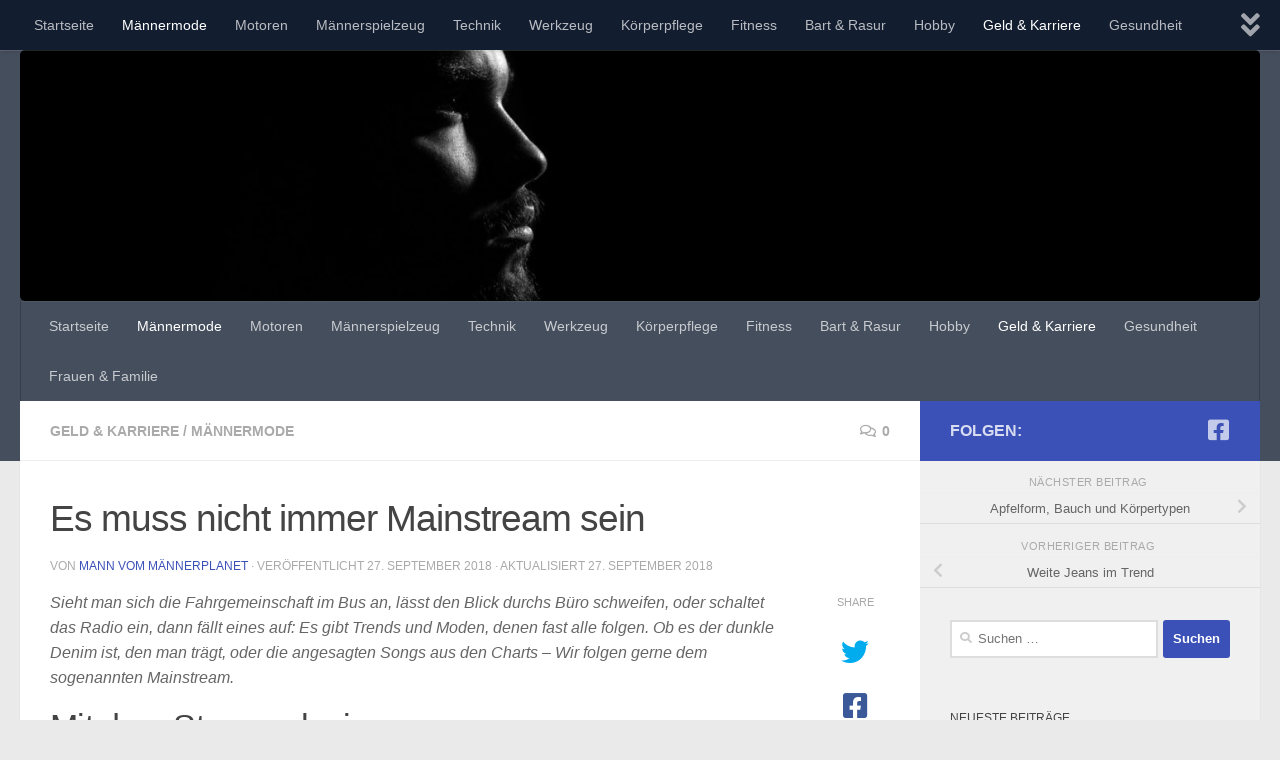

--- FILE ---
content_type: text/html; charset=UTF-8
request_url: https://maennerplanet.de/es-muss-nicht-immer-mainstream-sein/
body_size: 18858
content:
<!DOCTYPE html>
<html class="no-js" lang="de">
<head>
  <meta charset="UTF-8">
  <meta name="viewport" content="width=device-width, initial-scale=1.0">
  <link rel="profile" href="https://gmpg.org/xfn/11" />
  <link rel="pingback" href="https://maennerplanet.de/xmlrpc.php">

  <title>Es muss nicht immer Mainstream sein &#8211; Männerplanet, das Männermagazin</title>
<meta name='robots' content='max-image-preview:large' />
<script>document.documentElement.className = document.documentElement.className.replace("no-js","js");</script>
<link rel="alternate" type="application/rss+xml" title="Männerplanet, das Männermagazin &raquo; Feed" href="https://maennerplanet.de/feed/" />
<link rel="alternate" type="application/rss+xml" title="Männerplanet, das Männermagazin &raquo; Kommentar-Feed" href="https://maennerplanet.de/comments/feed/" />
<link id="hu-user-gfont" href="//maennerplanet.de/wp-content/uploads/omgf/hu-user-gfont/hu-user-gfont.css?ver=1667393650" rel="stylesheet" type="text/css"><link rel="alternate" type="application/rss+xml" title="Männerplanet, das Männermagazin &raquo; Es muss nicht immer Mainstream sein-Kommentar-Feed" href="https://maennerplanet.de/es-muss-nicht-immer-mainstream-sein/feed/" />
<link rel="alternate" title="oEmbed (JSON)" type="application/json+oembed" href="https://maennerplanet.de/wp-json/oembed/1.0/embed?url=https%3A%2F%2Fmaennerplanet.de%2Fes-muss-nicht-immer-mainstream-sein%2F" />
<link rel="alternate" title="oEmbed (XML)" type="text/xml+oembed" href="https://maennerplanet.de/wp-json/oembed/1.0/embed?url=https%3A%2F%2Fmaennerplanet.de%2Fes-muss-nicht-immer-mainstream-sein%2F&#038;format=xml" />
<style id='wp-img-auto-sizes-contain-inline-css'>
img:is([sizes=auto i],[sizes^="auto," i]){contain-intrinsic-size:3000px 1500px}
/*# sourceURL=wp-img-auto-sizes-contain-inline-css */
</style>
<style id='wp-emoji-styles-inline-css'>

	img.wp-smiley, img.emoji {
		display: inline !important;
		border: none !important;
		box-shadow: none !important;
		height: 1em !important;
		width: 1em !important;
		margin: 0 0.07em !important;
		vertical-align: -0.1em !important;
		background: none !important;
		padding: 0 !important;
	}
/*# sourceURL=wp-emoji-styles-inline-css */
</style>
<style id='wp-block-library-inline-css'>
:root{--wp-block-synced-color:#7a00df;--wp-block-synced-color--rgb:122,0,223;--wp-bound-block-color:var(--wp-block-synced-color);--wp-editor-canvas-background:#ddd;--wp-admin-theme-color:#007cba;--wp-admin-theme-color--rgb:0,124,186;--wp-admin-theme-color-darker-10:#006ba1;--wp-admin-theme-color-darker-10--rgb:0,107,160.5;--wp-admin-theme-color-darker-20:#005a87;--wp-admin-theme-color-darker-20--rgb:0,90,135;--wp-admin-border-width-focus:2px}@media (min-resolution:192dpi){:root{--wp-admin-border-width-focus:1.5px}}.wp-element-button{cursor:pointer}:root .has-very-light-gray-background-color{background-color:#eee}:root .has-very-dark-gray-background-color{background-color:#313131}:root .has-very-light-gray-color{color:#eee}:root .has-very-dark-gray-color{color:#313131}:root .has-vivid-green-cyan-to-vivid-cyan-blue-gradient-background{background:linear-gradient(135deg,#00d084,#0693e3)}:root .has-purple-crush-gradient-background{background:linear-gradient(135deg,#34e2e4,#4721fb 50%,#ab1dfe)}:root .has-hazy-dawn-gradient-background{background:linear-gradient(135deg,#faaca8,#dad0ec)}:root .has-subdued-olive-gradient-background{background:linear-gradient(135deg,#fafae1,#67a671)}:root .has-atomic-cream-gradient-background{background:linear-gradient(135deg,#fdd79a,#004a59)}:root .has-nightshade-gradient-background{background:linear-gradient(135deg,#330968,#31cdcf)}:root .has-midnight-gradient-background{background:linear-gradient(135deg,#020381,#2874fc)}:root{--wp--preset--font-size--normal:16px;--wp--preset--font-size--huge:42px}.has-regular-font-size{font-size:1em}.has-larger-font-size{font-size:2.625em}.has-normal-font-size{font-size:var(--wp--preset--font-size--normal)}.has-huge-font-size{font-size:var(--wp--preset--font-size--huge)}.has-text-align-center{text-align:center}.has-text-align-left{text-align:left}.has-text-align-right{text-align:right}.has-fit-text{white-space:nowrap!important}#end-resizable-editor-section{display:none}.aligncenter{clear:both}.items-justified-left{justify-content:flex-start}.items-justified-center{justify-content:center}.items-justified-right{justify-content:flex-end}.items-justified-space-between{justify-content:space-between}.screen-reader-text{border:0;clip-path:inset(50%);height:1px;margin:-1px;overflow:hidden;padding:0;position:absolute;width:1px;word-wrap:normal!important}.screen-reader-text:focus{background-color:#ddd;clip-path:none;color:#444;display:block;font-size:1em;height:auto;left:5px;line-height:normal;padding:15px 23px 14px;text-decoration:none;top:5px;width:auto;z-index:100000}html :where(.has-border-color){border-style:solid}html :where([style*=border-top-color]){border-top-style:solid}html :where([style*=border-right-color]){border-right-style:solid}html :where([style*=border-bottom-color]){border-bottom-style:solid}html :where([style*=border-left-color]){border-left-style:solid}html :where([style*=border-width]){border-style:solid}html :where([style*=border-top-width]){border-top-style:solid}html :where([style*=border-right-width]){border-right-style:solid}html :where([style*=border-bottom-width]){border-bottom-style:solid}html :where([style*=border-left-width]){border-left-style:solid}html :where(img[class*=wp-image-]){height:auto;max-width:100%}:where(figure){margin:0 0 1em}html :where(.is-position-sticky){--wp-admin--admin-bar--position-offset:var(--wp-admin--admin-bar--height,0px)}@media screen and (max-width:600px){html :where(.is-position-sticky){--wp-admin--admin-bar--position-offset:0px}}

/*# sourceURL=wp-block-library-inline-css */
</style><style id='wp-block-heading-inline-css'>
h1:where(.wp-block-heading).has-background,h2:where(.wp-block-heading).has-background,h3:where(.wp-block-heading).has-background,h4:where(.wp-block-heading).has-background,h5:where(.wp-block-heading).has-background,h6:where(.wp-block-heading).has-background{padding:1.25em 2.375em}h1.has-text-align-left[style*=writing-mode]:where([style*=vertical-lr]),h1.has-text-align-right[style*=writing-mode]:where([style*=vertical-rl]),h2.has-text-align-left[style*=writing-mode]:where([style*=vertical-lr]),h2.has-text-align-right[style*=writing-mode]:where([style*=vertical-rl]),h3.has-text-align-left[style*=writing-mode]:where([style*=vertical-lr]),h3.has-text-align-right[style*=writing-mode]:where([style*=vertical-rl]),h4.has-text-align-left[style*=writing-mode]:where([style*=vertical-lr]),h4.has-text-align-right[style*=writing-mode]:where([style*=vertical-rl]),h5.has-text-align-left[style*=writing-mode]:where([style*=vertical-lr]),h5.has-text-align-right[style*=writing-mode]:where([style*=vertical-rl]),h6.has-text-align-left[style*=writing-mode]:where([style*=vertical-lr]),h6.has-text-align-right[style*=writing-mode]:where([style*=vertical-rl]){rotate:180deg}
/*# sourceURL=https://maennerplanet.de/wp-includes/blocks/heading/style.min.css */
</style>
<style id='wp-block-image-inline-css'>
.wp-block-image>a,.wp-block-image>figure>a{display:inline-block}.wp-block-image img{box-sizing:border-box;height:auto;max-width:100%;vertical-align:bottom}@media not (prefers-reduced-motion){.wp-block-image img.hide{visibility:hidden}.wp-block-image img.show{animation:show-content-image .4s}}.wp-block-image[style*=border-radius] img,.wp-block-image[style*=border-radius]>a{border-radius:inherit}.wp-block-image.has-custom-border img{box-sizing:border-box}.wp-block-image.aligncenter{text-align:center}.wp-block-image.alignfull>a,.wp-block-image.alignwide>a{width:100%}.wp-block-image.alignfull img,.wp-block-image.alignwide img{height:auto;width:100%}.wp-block-image .aligncenter,.wp-block-image .alignleft,.wp-block-image .alignright,.wp-block-image.aligncenter,.wp-block-image.alignleft,.wp-block-image.alignright{display:table}.wp-block-image .aligncenter>figcaption,.wp-block-image .alignleft>figcaption,.wp-block-image .alignright>figcaption,.wp-block-image.aligncenter>figcaption,.wp-block-image.alignleft>figcaption,.wp-block-image.alignright>figcaption{caption-side:bottom;display:table-caption}.wp-block-image .alignleft{float:left;margin:.5em 1em .5em 0}.wp-block-image .alignright{float:right;margin:.5em 0 .5em 1em}.wp-block-image .aligncenter{margin-left:auto;margin-right:auto}.wp-block-image :where(figcaption){margin-bottom:1em;margin-top:.5em}.wp-block-image.is-style-circle-mask img{border-radius:9999px}@supports ((-webkit-mask-image:none) or (mask-image:none)) or (-webkit-mask-image:none){.wp-block-image.is-style-circle-mask img{border-radius:0;-webkit-mask-image:url('data:image/svg+xml;utf8,<svg viewBox="0 0 100 100" xmlns="http://www.w3.org/2000/svg"><circle cx="50" cy="50" r="50"/></svg>');mask-image:url('data:image/svg+xml;utf8,<svg viewBox="0 0 100 100" xmlns="http://www.w3.org/2000/svg"><circle cx="50" cy="50" r="50"/></svg>');mask-mode:alpha;-webkit-mask-position:center;mask-position:center;-webkit-mask-repeat:no-repeat;mask-repeat:no-repeat;-webkit-mask-size:contain;mask-size:contain}}:root :where(.wp-block-image.is-style-rounded img,.wp-block-image .is-style-rounded img){border-radius:9999px}.wp-block-image figure{margin:0}.wp-lightbox-container{display:flex;flex-direction:column;position:relative}.wp-lightbox-container img{cursor:zoom-in}.wp-lightbox-container img:hover+button{opacity:1}.wp-lightbox-container button{align-items:center;backdrop-filter:blur(16px) saturate(180%);background-color:#5a5a5a40;border:none;border-radius:4px;cursor:zoom-in;display:flex;height:20px;justify-content:center;opacity:0;padding:0;position:absolute;right:16px;text-align:center;top:16px;width:20px;z-index:100}@media not (prefers-reduced-motion){.wp-lightbox-container button{transition:opacity .2s ease}}.wp-lightbox-container button:focus-visible{outline:3px auto #5a5a5a40;outline:3px auto -webkit-focus-ring-color;outline-offset:3px}.wp-lightbox-container button:hover{cursor:pointer;opacity:1}.wp-lightbox-container button:focus{opacity:1}.wp-lightbox-container button:focus,.wp-lightbox-container button:hover,.wp-lightbox-container button:not(:hover):not(:active):not(.has-background){background-color:#5a5a5a40;border:none}.wp-lightbox-overlay{box-sizing:border-box;cursor:zoom-out;height:100vh;left:0;overflow:hidden;position:fixed;top:0;visibility:hidden;width:100%;z-index:100000}.wp-lightbox-overlay .close-button{align-items:center;cursor:pointer;display:flex;justify-content:center;min-height:40px;min-width:40px;padding:0;position:absolute;right:calc(env(safe-area-inset-right) + 16px);top:calc(env(safe-area-inset-top) + 16px);z-index:5000000}.wp-lightbox-overlay .close-button:focus,.wp-lightbox-overlay .close-button:hover,.wp-lightbox-overlay .close-button:not(:hover):not(:active):not(.has-background){background:none;border:none}.wp-lightbox-overlay .lightbox-image-container{height:var(--wp--lightbox-container-height);left:50%;overflow:hidden;position:absolute;top:50%;transform:translate(-50%,-50%);transform-origin:top left;width:var(--wp--lightbox-container-width);z-index:9999999999}.wp-lightbox-overlay .wp-block-image{align-items:center;box-sizing:border-box;display:flex;height:100%;justify-content:center;margin:0;position:relative;transform-origin:0 0;width:100%;z-index:3000000}.wp-lightbox-overlay .wp-block-image img{height:var(--wp--lightbox-image-height);min-height:var(--wp--lightbox-image-height);min-width:var(--wp--lightbox-image-width);width:var(--wp--lightbox-image-width)}.wp-lightbox-overlay .wp-block-image figcaption{display:none}.wp-lightbox-overlay button{background:none;border:none}.wp-lightbox-overlay .scrim{background-color:#fff;height:100%;opacity:.9;position:absolute;width:100%;z-index:2000000}.wp-lightbox-overlay.active{visibility:visible}@media not (prefers-reduced-motion){.wp-lightbox-overlay.active{animation:turn-on-visibility .25s both}.wp-lightbox-overlay.active img{animation:turn-on-visibility .35s both}.wp-lightbox-overlay.show-closing-animation:not(.active){animation:turn-off-visibility .35s both}.wp-lightbox-overlay.show-closing-animation:not(.active) img{animation:turn-off-visibility .25s both}.wp-lightbox-overlay.zoom.active{animation:none;opacity:1;visibility:visible}.wp-lightbox-overlay.zoom.active .lightbox-image-container{animation:lightbox-zoom-in .4s}.wp-lightbox-overlay.zoom.active .lightbox-image-container img{animation:none}.wp-lightbox-overlay.zoom.active .scrim{animation:turn-on-visibility .4s forwards}.wp-lightbox-overlay.zoom.show-closing-animation:not(.active){animation:none}.wp-lightbox-overlay.zoom.show-closing-animation:not(.active) .lightbox-image-container{animation:lightbox-zoom-out .4s}.wp-lightbox-overlay.zoom.show-closing-animation:not(.active) .lightbox-image-container img{animation:none}.wp-lightbox-overlay.zoom.show-closing-animation:not(.active) .scrim{animation:turn-off-visibility .4s forwards}}@keyframes show-content-image{0%{visibility:hidden}99%{visibility:hidden}to{visibility:visible}}@keyframes turn-on-visibility{0%{opacity:0}to{opacity:1}}@keyframes turn-off-visibility{0%{opacity:1;visibility:visible}99%{opacity:0;visibility:visible}to{opacity:0;visibility:hidden}}@keyframes lightbox-zoom-in{0%{transform:translate(calc((-100vw + var(--wp--lightbox-scrollbar-width))/2 + var(--wp--lightbox-initial-left-position)),calc(-50vh + var(--wp--lightbox-initial-top-position))) scale(var(--wp--lightbox-scale))}to{transform:translate(-50%,-50%) scale(1)}}@keyframes lightbox-zoom-out{0%{transform:translate(-50%,-50%) scale(1);visibility:visible}99%{visibility:visible}to{transform:translate(calc((-100vw + var(--wp--lightbox-scrollbar-width))/2 + var(--wp--lightbox-initial-left-position)),calc(-50vh + var(--wp--lightbox-initial-top-position))) scale(var(--wp--lightbox-scale));visibility:hidden}}
/*# sourceURL=https://maennerplanet.de/wp-includes/blocks/image/style.min.css */
</style>
<style id='wp-block-paragraph-inline-css'>
.is-small-text{font-size:.875em}.is-regular-text{font-size:1em}.is-large-text{font-size:2.25em}.is-larger-text{font-size:3em}.has-drop-cap:not(:focus):first-letter{float:left;font-size:8.4em;font-style:normal;font-weight:100;line-height:.68;margin:.05em .1em 0 0;text-transform:uppercase}body.rtl .has-drop-cap:not(:focus):first-letter{float:none;margin-left:.1em}p.has-drop-cap.has-background{overflow:hidden}:root :where(p.has-background){padding:1.25em 2.375em}:where(p.has-text-color:not(.has-link-color)) a{color:inherit}p.has-text-align-left[style*="writing-mode:vertical-lr"],p.has-text-align-right[style*="writing-mode:vertical-rl"]{rotate:180deg}
/*# sourceURL=https://maennerplanet.de/wp-includes/blocks/paragraph/style.min.css */
</style>
<style id='global-styles-inline-css'>
:root{--wp--preset--aspect-ratio--square: 1;--wp--preset--aspect-ratio--4-3: 4/3;--wp--preset--aspect-ratio--3-4: 3/4;--wp--preset--aspect-ratio--3-2: 3/2;--wp--preset--aspect-ratio--2-3: 2/3;--wp--preset--aspect-ratio--16-9: 16/9;--wp--preset--aspect-ratio--9-16: 9/16;--wp--preset--color--black: #000000;--wp--preset--color--cyan-bluish-gray: #abb8c3;--wp--preset--color--white: #ffffff;--wp--preset--color--pale-pink: #f78da7;--wp--preset--color--vivid-red: #cf2e2e;--wp--preset--color--luminous-vivid-orange: #ff6900;--wp--preset--color--luminous-vivid-amber: #fcb900;--wp--preset--color--light-green-cyan: #7bdcb5;--wp--preset--color--vivid-green-cyan: #00d084;--wp--preset--color--pale-cyan-blue: #8ed1fc;--wp--preset--color--vivid-cyan-blue: #0693e3;--wp--preset--color--vivid-purple: #9b51e0;--wp--preset--gradient--vivid-cyan-blue-to-vivid-purple: linear-gradient(135deg,rgb(6,147,227) 0%,rgb(155,81,224) 100%);--wp--preset--gradient--light-green-cyan-to-vivid-green-cyan: linear-gradient(135deg,rgb(122,220,180) 0%,rgb(0,208,130) 100%);--wp--preset--gradient--luminous-vivid-amber-to-luminous-vivid-orange: linear-gradient(135deg,rgb(252,185,0) 0%,rgb(255,105,0) 100%);--wp--preset--gradient--luminous-vivid-orange-to-vivid-red: linear-gradient(135deg,rgb(255,105,0) 0%,rgb(207,46,46) 100%);--wp--preset--gradient--very-light-gray-to-cyan-bluish-gray: linear-gradient(135deg,rgb(238,238,238) 0%,rgb(169,184,195) 100%);--wp--preset--gradient--cool-to-warm-spectrum: linear-gradient(135deg,rgb(74,234,220) 0%,rgb(151,120,209) 20%,rgb(207,42,186) 40%,rgb(238,44,130) 60%,rgb(251,105,98) 80%,rgb(254,248,76) 100%);--wp--preset--gradient--blush-light-purple: linear-gradient(135deg,rgb(255,206,236) 0%,rgb(152,150,240) 100%);--wp--preset--gradient--blush-bordeaux: linear-gradient(135deg,rgb(254,205,165) 0%,rgb(254,45,45) 50%,rgb(107,0,62) 100%);--wp--preset--gradient--luminous-dusk: linear-gradient(135deg,rgb(255,203,112) 0%,rgb(199,81,192) 50%,rgb(65,88,208) 100%);--wp--preset--gradient--pale-ocean: linear-gradient(135deg,rgb(255,245,203) 0%,rgb(182,227,212) 50%,rgb(51,167,181) 100%);--wp--preset--gradient--electric-grass: linear-gradient(135deg,rgb(202,248,128) 0%,rgb(113,206,126) 100%);--wp--preset--gradient--midnight: linear-gradient(135deg,rgb(2,3,129) 0%,rgb(40,116,252) 100%);--wp--preset--font-size--small: 13px;--wp--preset--font-size--medium: 20px;--wp--preset--font-size--large: 36px;--wp--preset--font-size--x-large: 42px;--wp--preset--spacing--20: 0.44rem;--wp--preset--spacing--30: 0.67rem;--wp--preset--spacing--40: 1rem;--wp--preset--spacing--50: 1.5rem;--wp--preset--spacing--60: 2.25rem;--wp--preset--spacing--70: 3.38rem;--wp--preset--spacing--80: 5.06rem;--wp--preset--shadow--natural: 6px 6px 9px rgba(0, 0, 0, 0.2);--wp--preset--shadow--deep: 12px 12px 50px rgba(0, 0, 0, 0.4);--wp--preset--shadow--sharp: 6px 6px 0px rgba(0, 0, 0, 0.2);--wp--preset--shadow--outlined: 6px 6px 0px -3px rgb(255, 255, 255), 6px 6px rgb(0, 0, 0);--wp--preset--shadow--crisp: 6px 6px 0px rgb(0, 0, 0);}:where(.is-layout-flex){gap: 0.5em;}:where(.is-layout-grid){gap: 0.5em;}body .is-layout-flex{display: flex;}.is-layout-flex{flex-wrap: wrap;align-items: center;}.is-layout-flex > :is(*, div){margin: 0;}body .is-layout-grid{display: grid;}.is-layout-grid > :is(*, div){margin: 0;}:where(.wp-block-columns.is-layout-flex){gap: 2em;}:where(.wp-block-columns.is-layout-grid){gap: 2em;}:where(.wp-block-post-template.is-layout-flex){gap: 1.25em;}:where(.wp-block-post-template.is-layout-grid){gap: 1.25em;}.has-black-color{color: var(--wp--preset--color--black) !important;}.has-cyan-bluish-gray-color{color: var(--wp--preset--color--cyan-bluish-gray) !important;}.has-white-color{color: var(--wp--preset--color--white) !important;}.has-pale-pink-color{color: var(--wp--preset--color--pale-pink) !important;}.has-vivid-red-color{color: var(--wp--preset--color--vivid-red) !important;}.has-luminous-vivid-orange-color{color: var(--wp--preset--color--luminous-vivid-orange) !important;}.has-luminous-vivid-amber-color{color: var(--wp--preset--color--luminous-vivid-amber) !important;}.has-light-green-cyan-color{color: var(--wp--preset--color--light-green-cyan) !important;}.has-vivid-green-cyan-color{color: var(--wp--preset--color--vivid-green-cyan) !important;}.has-pale-cyan-blue-color{color: var(--wp--preset--color--pale-cyan-blue) !important;}.has-vivid-cyan-blue-color{color: var(--wp--preset--color--vivid-cyan-blue) !important;}.has-vivid-purple-color{color: var(--wp--preset--color--vivid-purple) !important;}.has-black-background-color{background-color: var(--wp--preset--color--black) !important;}.has-cyan-bluish-gray-background-color{background-color: var(--wp--preset--color--cyan-bluish-gray) !important;}.has-white-background-color{background-color: var(--wp--preset--color--white) !important;}.has-pale-pink-background-color{background-color: var(--wp--preset--color--pale-pink) !important;}.has-vivid-red-background-color{background-color: var(--wp--preset--color--vivid-red) !important;}.has-luminous-vivid-orange-background-color{background-color: var(--wp--preset--color--luminous-vivid-orange) !important;}.has-luminous-vivid-amber-background-color{background-color: var(--wp--preset--color--luminous-vivid-amber) !important;}.has-light-green-cyan-background-color{background-color: var(--wp--preset--color--light-green-cyan) !important;}.has-vivid-green-cyan-background-color{background-color: var(--wp--preset--color--vivid-green-cyan) !important;}.has-pale-cyan-blue-background-color{background-color: var(--wp--preset--color--pale-cyan-blue) !important;}.has-vivid-cyan-blue-background-color{background-color: var(--wp--preset--color--vivid-cyan-blue) !important;}.has-vivid-purple-background-color{background-color: var(--wp--preset--color--vivid-purple) !important;}.has-black-border-color{border-color: var(--wp--preset--color--black) !important;}.has-cyan-bluish-gray-border-color{border-color: var(--wp--preset--color--cyan-bluish-gray) !important;}.has-white-border-color{border-color: var(--wp--preset--color--white) !important;}.has-pale-pink-border-color{border-color: var(--wp--preset--color--pale-pink) !important;}.has-vivid-red-border-color{border-color: var(--wp--preset--color--vivid-red) !important;}.has-luminous-vivid-orange-border-color{border-color: var(--wp--preset--color--luminous-vivid-orange) !important;}.has-luminous-vivid-amber-border-color{border-color: var(--wp--preset--color--luminous-vivid-amber) !important;}.has-light-green-cyan-border-color{border-color: var(--wp--preset--color--light-green-cyan) !important;}.has-vivid-green-cyan-border-color{border-color: var(--wp--preset--color--vivid-green-cyan) !important;}.has-pale-cyan-blue-border-color{border-color: var(--wp--preset--color--pale-cyan-blue) !important;}.has-vivid-cyan-blue-border-color{border-color: var(--wp--preset--color--vivid-cyan-blue) !important;}.has-vivid-purple-border-color{border-color: var(--wp--preset--color--vivid-purple) !important;}.has-vivid-cyan-blue-to-vivid-purple-gradient-background{background: var(--wp--preset--gradient--vivid-cyan-blue-to-vivid-purple) !important;}.has-light-green-cyan-to-vivid-green-cyan-gradient-background{background: var(--wp--preset--gradient--light-green-cyan-to-vivid-green-cyan) !important;}.has-luminous-vivid-amber-to-luminous-vivid-orange-gradient-background{background: var(--wp--preset--gradient--luminous-vivid-amber-to-luminous-vivid-orange) !important;}.has-luminous-vivid-orange-to-vivid-red-gradient-background{background: var(--wp--preset--gradient--luminous-vivid-orange-to-vivid-red) !important;}.has-very-light-gray-to-cyan-bluish-gray-gradient-background{background: var(--wp--preset--gradient--very-light-gray-to-cyan-bluish-gray) !important;}.has-cool-to-warm-spectrum-gradient-background{background: var(--wp--preset--gradient--cool-to-warm-spectrum) !important;}.has-blush-light-purple-gradient-background{background: var(--wp--preset--gradient--blush-light-purple) !important;}.has-blush-bordeaux-gradient-background{background: var(--wp--preset--gradient--blush-bordeaux) !important;}.has-luminous-dusk-gradient-background{background: var(--wp--preset--gradient--luminous-dusk) !important;}.has-pale-ocean-gradient-background{background: var(--wp--preset--gradient--pale-ocean) !important;}.has-electric-grass-gradient-background{background: var(--wp--preset--gradient--electric-grass) !important;}.has-midnight-gradient-background{background: var(--wp--preset--gradient--midnight) !important;}.has-small-font-size{font-size: var(--wp--preset--font-size--small) !important;}.has-medium-font-size{font-size: var(--wp--preset--font-size--medium) !important;}.has-large-font-size{font-size: var(--wp--preset--font-size--large) !important;}.has-x-large-font-size{font-size: var(--wp--preset--font-size--x-large) !important;}
/*# sourceURL=global-styles-inline-css */
</style>

<style id='classic-theme-styles-inline-css'>
/*! This file is auto-generated */
.wp-block-button__link{color:#fff;background-color:#32373c;border-radius:9999px;box-shadow:none;text-decoration:none;padding:calc(.667em + 2px) calc(1.333em + 2px);font-size:1.125em}.wp-block-file__button{background:#32373c;color:#fff;text-decoration:none}
/*# sourceURL=/wp-includes/css/classic-themes.min.css */
</style>
<link rel='stylesheet' id='hueman-main-style-css' href='https://maennerplanet.de/wp-content/themes/hueman/assets/front/css/main.min.css?ver=3.7.27' media='all' />
<style id='hueman-main-style-inline-css'>
body { font-family:'Ubuntu', Arial, sans-serif;font-size:0.88rem }@media only screen and (min-width: 720px) {
        .nav > li { font-size:0.88rem; }
      }::selection { background-color: #3b51b7; }
::-moz-selection { background-color: #3b51b7; }a,a>span.hu-external::after,.themeform label .required,#flexslider-featured .flex-direction-nav .flex-next:hover,#flexslider-featured .flex-direction-nav .flex-prev:hover,.post-hover:hover .post-title a,.post-title a:hover,.sidebar.s1 .post-nav li a:hover i,.content .post-nav li a:hover i,.post-related a:hover,.sidebar.s1 .widget_rss ul li a,#footer .widget_rss ul li a,.sidebar.s1 .widget_calendar a,#footer .widget_calendar a,.sidebar.s1 .alx-tab .tab-item-category a,.sidebar.s1 .alx-posts .post-item-category a,.sidebar.s1 .alx-tab li:hover .tab-item-title a,.sidebar.s1 .alx-tab li:hover .tab-item-comment a,.sidebar.s1 .alx-posts li:hover .post-item-title a,#footer .alx-tab .tab-item-category a,#footer .alx-posts .post-item-category a,#footer .alx-tab li:hover .tab-item-title a,#footer .alx-tab li:hover .tab-item-comment a,#footer .alx-posts li:hover .post-item-title a,.comment-tabs li.active a,.comment-awaiting-moderation,.child-menu a:hover,.child-menu .current_page_item > a,.wp-pagenavi a{ color: #3b51b7; }input[type="submit"],.themeform button[type="submit"],.sidebar.s1 .sidebar-top,.sidebar.s1 .sidebar-toggle,#flexslider-featured .flex-control-nav li a.flex-active,.post-tags a:hover,.sidebar.s1 .widget_calendar caption,#footer .widget_calendar caption,.author-bio .bio-avatar:after,.commentlist li.bypostauthor > .comment-body:after,.commentlist li.comment-author-admin > .comment-body:after{ background-color: #3b51b7; }.post-format .format-container { border-color: #3b51b7; }.sidebar.s1 .alx-tabs-nav li.active a,#footer .alx-tabs-nav li.active a,.comment-tabs li.active a,.wp-pagenavi a:hover,.wp-pagenavi a:active,.wp-pagenavi span.current{ border-bottom-color: #3b51b7!important; }.sidebar.s2 .post-nav li a:hover i,
.sidebar.s2 .widget_rss ul li a,
.sidebar.s2 .widget_calendar a,
.sidebar.s2 .alx-tab .tab-item-category a,
.sidebar.s2 .alx-posts .post-item-category a,
.sidebar.s2 .alx-tab li:hover .tab-item-title a,
.sidebar.s2 .alx-tab li:hover .tab-item-comment a,
.sidebar.s2 .alx-posts li:hover .post-item-title a { color: #6287d1; }
.sidebar.s2 .sidebar-top,.sidebar.s2 .sidebar-toggle,.post-comments,.jp-play-bar,.jp-volume-bar-value,.sidebar.s2 .widget_calendar caption{ background-color: #6287d1; }.sidebar.s2 .alx-tabs-nav li.active a { border-bottom-color: #6287d1; }
.post-comments::before { border-right-color: #6287d1; }
      .is-scrolled #header #nav-mobile { background-color: #454e5c; background-color: rgba(69,78,92,0.90) }img { -webkit-border-radius: 5px; border-radius: 5px; }body { background-color: #eaeaea; }
/*# sourceURL=hueman-main-style-inline-css */
</style>
<link rel='stylesheet' id='hueman-font-awesome-css' href='https://maennerplanet.de/wp-content/themes/hueman/assets/front/css/font-awesome.min.css?ver=3.7.27' media='all' />
<script src="https://maennerplanet.de/wp-includes/js/jquery/jquery.min.js?ver=3.7.1" id="jquery-core-js"></script>
<script src="https://maennerplanet.de/wp-includes/js/jquery/jquery-migrate.min.js?ver=3.4.1" id="jquery-migrate-js"></script>
<link rel="https://api.w.org/" href="https://maennerplanet.de/wp-json/" /><link rel="alternate" title="JSON" type="application/json" href="https://maennerplanet.de/wp-json/wp/v2/posts/196" /><link rel="EditURI" type="application/rsd+xml" title="RSD" href="https://maennerplanet.de/xmlrpc.php?rsd" />
<meta name="generator" content="WordPress 6.9" />
<link rel="canonical" href="https://maennerplanet.de/es-muss-nicht-immer-mainstream-sein/" />
<link rel='shortlink' href='https://maennerplanet.de/?p=196' />
<script type="text/javascript">
(function(url){
	if(/(?:Chrome\/26\.0\.1410\.63 Safari\/537\.31|WordfenceTestMonBot)/.test(navigator.userAgent)){ return; }
	var addEvent = function(evt, handler) {
		if (window.addEventListener) {
			document.addEventListener(evt, handler, false);
		} else if (window.attachEvent) {
			document.attachEvent('on' + evt, handler);
		}
	};
	var removeEvent = function(evt, handler) {
		if (window.removeEventListener) {
			document.removeEventListener(evt, handler, false);
		} else if (window.detachEvent) {
			document.detachEvent('on' + evt, handler);
		}
	};
	var evts = 'contextmenu dblclick drag dragend dragenter dragleave dragover dragstart drop keydown keypress keyup mousedown mousemove mouseout mouseover mouseup mousewheel scroll'.split(' ');
	var logHuman = function() {
		if (window.wfLogHumanRan) { return; }
		window.wfLogHumanRan = true;
		var wfscr = document.createElement('script');
		wfscr.type = 'text/javascript';
		wfscr.async = true;
		wfscr.src = url + '&r=' + Math.random();
		(document.getElementsByTagName('head')[0]||document.getElementsByTagName('body')[0]).appendChild(wfscr);
		for (var i = 0; i < evts.length; i++) {
			removeEvent(evts[i], logHuman);
		}
	};
	for (var i = 0; i < evts.length; i++) {
		addEvent(evts[i], logHuman);
	}
})('//maennerplanet.de/?wordfence_lh=1&hid=16175BBE50C4197B69AE076F1B500CBF');
</script>    <link rel="preload" as="font" type="font/woff2" href="https://maennerplanet.de/wp-content/themes/hueman/assets/front/webfonts/fa-brands-400.woff2?v=5.15.2" crossorigin="anonymous"/>
    <link rel="preload" as="font" type="font/woff2" href="https://maennerplanet.de/wp-content/themes/hueman/assets/front/webfonts/fa-regular-400.woff2?v=5.15.2" crossorigin="anonymous"/>
    <link rel="preload" as="font" type="font/woff2" href="https://maennerplanet.de/wp-content/themes/hueman/assets/front/webfonts/fa-solid-900.woff2?v=5.15.2" crossorigin="anonymous"/>
  <!--[if lt IE 9]>
<script src="https://maennerplanet.de/wp-content/themes/hueman/assets/front/js/ie/html5shiv-printshiv.min.js"></script>
<script src="https://maennerplanet.de/wp-content/themes/hueman/assets/front/js/ie/selectivizr.js"></script>
<![endif]-->
<style>.recentcomments a{display:inline !important;padding:0 !important;margin:0 !important;}</style><link rel="icon" href="https://maennerplanet.de/wp-content/uploads/2017/04/cropped-maennerplanet.de_-150x150.png" sizes="32x32" />
<link rel="icon" href="https://maennerplanet.de/wp-content/uploads/2017/04/cropped-maennerplanet.de_-300x300.png" sizes="192x192" />
<link rel="apple-touch-icon" href="https://maennerplanet.de/wp-content/uploads/2017/04/cropped-maennerplanet.de_-300x300.png" />
<meta name="msapplication-TileImage" content="https://maennerplanet.de/wp-content/uploads/2017/04/cropped-maennerplanet.de_-300x300.png" />
</head>

<body data-rsssl=1 class="wp-singular post-template-default single single-post postid-196 single-format-standard wp-custom-logo wp-embed-responsive wp-theme-hueman col-2cl full-width topbar-enabled header-desktop-sticky header-mobile-sticky hueman-3-7-27 chrome">
<div id="wrapper">
  <a class="screen-reader-text skip-link" href="#content">Zum Inhalt springen</a>
  
  <header id="header" class="top-menu-mobile-on one-mobile-menu top_menu header-ads-desktop  topbar-transparent has-header-img">
        <nav class="nav-container group mobile-menu mobile-sticky " id="nav-mobile" data-menu-id="header-1">
  <div class="mobile-title-logo-in-header"><p class="site-title">                  <a class="custom-logo-link" href="https://maennerplanet.de/" rel="home" title="Männerplanet, das Männermagazin | Homepage"><img src="https://maennerplanet.de/wp-content/uploads/2017/04/cropped-cropped-maennerplanet.de_-1.png" alt="Männerplanet, das Männermagazin" width="500" height="200"/></a>                </p></div>
        
                    <!-- <div class="ham__navbar-toggler collapsed" aria-expanded="false">
          <div class="ham__navbar-span-wrapper">
            <span class="ham-toggler-menu__span"></span>
          </div>
        </div> -->
        <button class="ham__navbar-toggler-two collapsed" title="Menu" aria-expanded="false">
          <span class="ham__navbar-span-wrapper">
            <span class="line line-1"></span>
            <span class="line line-2"></span>
            <span class="line line-3"></span>
          </span>
        </button>
            
      <div class="nav-text"></div>
      <div class="nav-wrap container">
                  <ul class="nav container-inner group mobile-search">
                            <li>
                  <form role="search" method="get" class="search-form" action="https://maennerplanet.de/">
				<label>
					<span class="screen-reader-text">Suche nach:</span>
					<input type="search" class="search-field" placeholder="Suchen …" value="" name="s" />
				</label>
				<input type="submit" class="search-submit" value="Suchen" />
			</form>                </li>
                      </ul>
                <ul id="menu-menue1" class="nav container-inner group"><li id="menu-item-54" class="menu-item menu-item-type-post_type menu-item-object-page menu-item-home menu-item-54"><a href="https://maennerplanet.de/">Startseite</a></li>
<li id="menu-item-45" class="menu-item menu-item-type-taxonomy menu-item-object-category current-post-ancestor current-menu-parent current-post-parent menu-item-45"><a href="https://maennerplanet.de/category/maennermode/">Männermode</a></li>
<li id="menu-item-47" class="menu-item menu-item-type-taxonomy menu-item-object-category menu-item-47"><a href="https://maennerplanet.de/category/motoren/">Motoren</a></li>
<li id="menu-item-46" class="menu-item menu-item-type-taxonomy menu-item-object-category menu-item-46"><a href="https://maennerplanet.de/category/maennerspielzeug/">Männerspielzeug</a></li>
<li id="menu-item-48" class="menu-item menu-item-type-taxonomy menu-item-object-category menu-item-48"><a href="https://maennerplanet.de/category/technik/">Technik</a></li>
<li id="menu-item-49" class="menu-item menu-item-type-taxonomy menu-item-object-category menu-item-49"><a href="https://maennerplanet.de/category/werkzeug/">Werkzeug</a></li>
<li id="menu-item-44" class="menu-item menu-item-type-taxonomy menu-item-object-category menu-item-44"><a href="https://maennerplanet.de/category/koerperpflege/">Körperpflege</a></li>
<li id="menu-item-39" class="menu-item menu-item-type-taxonomy menu-item-object-category menu-item-39"><a href="https://maennerplanet.de/category/fitness/">Fitness</a></li>
<li id="menu-item-38" class="menu-item menu-item-type-taxonomy menu-item-object-category menu-item-38"><a href="https://maennerplanet.de/category/bart_und_rasur/">Bart &#038; Rasur</a></li>
<li id="menu-item-43" class="menu-item menu-item-type-taxonomy menu-item-object-category menu-item-43"><a href="https://maennerplanet.de/category/hobby/">Hobby</a></li>
<li id="menu-item-41" class="menu-item menu-item-type-taxonomy menu-item-object-category current-post-ancestor current-menu-parent current-post-parent menu-item-41"><a href="https://maennerplanet.de/category/geld_und_karriere/">Geld &#038; Karriere</a></li>
<li id="menu-item-42" class="menu-item menu-item-type-taxonomy menu-item-object-category menu-item-42"><a href="https://maennerplanet.de/category/gesundheit/">Gesundheit</a></li>
<li id="menu-item-40" class="menu-item menu-item-type-taxonomy menu-item-object-category menu-item-40"><a href="https://maennerplanet.de/category/frauen_und_familie/">Frauen &#038; Familie</a></li>
</ul>      </div>
</nav><!--/#nav-topbar-->  
        <nav class="nav-container group desktop-menu desktop-sticky " id="nav-topbar" data-menu-id="header-2">
    <div class="nav-text"></div>
  <div class="topbar-toggle-down">
    <i class="fas fa-angle-double-down" aria-hidden="true" data-toggle="down" title="Menü erweitern"></i>
    <i class="fas fa-angle-double-up" aria-hidden="true" data-toggle="up" title="Menü reduzieren"></i>
  </div>
  <div class="nav-wrap container">
    <ul id="menu-menue1-1" class="nav container-inner group"><li class="menu-item menu-item-type-post_type menu-item-object-page menu-item-home menu-item-54"><a href="https://maennerplanet.de/">Startseite</a></li>
<li class="menu-item menu-item-type-taxonomy menu-item-object-category current-post-ancestor current-menu-parent current-post-parent menu-item-45"><a href="https://maennerplanet.de/category/maennermode/">Männermode</a></li>
<li class="menu-item menu-item-type-taxonomy menu-item-object-category menu-item-47"><a href="https://maennerplanet.de/category/motoren/">Motoren</a></li>
<li class="menu-item menu-item-type-taxonomy menu-item-object-category menu-item-46"><a href="https://maennerplanet.de/category/maennerspielzeug/">Männerspielzeug</a></li>
<li class="menu-item menu-item-type-taxonomy menu-item-object-category menu-item-48"><a href="https://maennerplanet.de/category/technik/">Technik</a></li>
<li class="menu-item menu-item-type-taxonomy menu-item-object-category menu-item-49"><a href="https://maennerplanet.de/category/werkzeug/">Werkzeug</a></li>
<li class="menu-item menu-item-type-taxonomy menu-item-object-category menu-item-44"><a href="https://maennerplanet.de/category/koerperpflege/">Körperpflege</a></li>
<li class="menu-item menu-item-type-taxonomy menu-item-object-category menu-item-39"><a href="https://maennerplanet.de/category/fitness/">Fitness</a></li>
<li class="menu-item menu-item-type-taxonomy menu-item-object-category menu-item-38"><a href="https://maennerplanet.de/category/bart_und_rasur/">Bart &#038; Rasur</a></li>
<li class="menu-item menu-item-type-taxonomy menu-item-object-category menu-item-43"><a href="https://maennerplanet.de/category/hobby/">Hobby</a></li>
<li class="menu-item menu-item-type-taxonomy menu-item-object-category current-post-ancestor current-menu-parent current-post-parent menu-item-41"><a href="https://maennerplanet.de/category/geld_und_karriere/">Geld &#038; Karriere</a></li>
<li class="menu-item menu-item-type-taxonomy menu-item-object-category menu-item-42"><a href="https://maennerplanet.de/category/gesundheit/">Gesundheit</a></li>
<li class="menu-item menu-item-type-taxonomy menu-item-object-category menu-item-40"><a href="https://maennerplanet.de/category/frauen_und_familie/">Frauen &#038; Familie</a></li>
</ul>  </div>
      <div id="topbar-header-search" class="container">
      <div class="container-inner">
        <button class="toggle-search"><i class="fas fa-search"></i></button>
        <div class="search-expand">
          <div class="search-expand-inner"><form role="search" method="get" class="search-form" action="https://maennerplanet.de/">
				<label>
					<span class="screen-reader-text">Suche nach:</span>
					<input type="search" class="search-field" placeholder="Suchen …" value="" name="s" />
				</label>
				<input type="submit" class="search-submit" value="Suchen" />
			</form></div>
        </div>
      </div><!--/.container-inner-->
    </div><!--/.container-->
  
</nav><!--/#nav-topbar-->  
  <div class="container group">
        <div class="container-inner">

                <div id="header-image-wrap">
              <div class="group hu-pad central-header-zone">
                                                  </div>

              <a href="https://maennerplanet.de/" rel="home"><img src="https://maennerplanet.de/wp-content/uploads/2017/04/cropped-cropped-man-1253004_1920-3.jpg" width="1500" height="304" alt="" class="new-site-image" srcset="https://maennerplanet.de/wp-content/uploads/2017/04/cropped-cropped-man-1253004_1920-3.jpg 1500w, https://maennerplanet.de/wp-content/uploads/2017/04/cropped-cropped-man-1253004_1920-3-300x61.jpg 300w, https://maennerplanet.de/wp-content/uploads/2017/04/cropped-cropped-man-1253004_1920-3-768x156.jpg 768w, https://maennerplanet.de/wp-content/uploads/2017/04/cropped-cropped-man-1253004_1920-3-1024x208.jpg 1024w" sizes="(max-width: 1500px) 100vw, 1500px" decoding="async" fetchpriority="high" /></a>          </div>
      
                <nav class="nav-container group desktop-menu " id="nav-header" data-menu-id="header-3">
    <div class="nav-text"><!-- put your mobile menu text here --></div>

  <div class="nav-wrap container">
        <ul id="menu-menue1-2" class="nav container-inner group"><li class="menu-item menu-item-type-post_type menu-item-object-page menu-item-home menu-item-54"><a href="https://maennerplanet.de/">Startseite</a></li>
<li class="menu-item menu-item-type-taxonomy menu-item-object-category current-post-ancestor current-menu-parent current-post-parent menu-item-45"><a href="https://maennerplanet.de/category/maennermode/">Männermode</a></li>
<li class="menu-item menu-item-type-taxonomy menu-item-object-category menu-item-47"><a href="https://maennerplanet.de/category/motoren/">Motoren</a></li>
<li class="menu-item menu-item-type-taxonomy menu-item-object-category menu-item-46"><a href="https://maennerplanet.de/category/maennerspielzeug/">Männerspielzeug</a></li>
<li class="menu-item menu-item-type-taxonomy menu-item-object-category menu-item-48"><a href="https://maennerplanet.de/category/technik/">Technik</a></li>
<li class="menu-item menu-item-type-taxonomy menu-item-object-category menu-item-49"><a href="https://maennerplanet.de/category/werkzeug/">Werkzeug</a></li>
<li class="menu-item menu-item-type-taxonomy menu-item-object-category menu-item-44"><a href="https://maennerplanet.de/category/koerperpflege/">Körperpflege</a></li>
<li class="menu-item menu-item-type-taxonomy menu-item-object-category menu-item-39"><a href="https://maennerplanet.de/category/fitness/">Fitness</a></li>
<li class="menu-item menu-item-type-taxonomy menu-item-object-category menu-item-38"><a href="https://maennerplanet.de/category/bart_und_rasur/">Bart &#038; Rasur</a></li>
<li class="menu-item menu-item-type-taxonomy menu-item-object-category menu-item-43"><a href="https://maennerplanet.de/category/hobby/">Hobby</a></li>
<li class="menu-item menu-item-type-taxonomy menu-item-object-category current-post-ancestor current-menu-parent current-post-parent menu-item-41"><a href="https://maennerplanet.de/category/geld_und_karriere/">Geld &#038; Karriere</a></li>
<li class="menu-item menu-item-type-taxonomy menu-item-object-category menu-item-42"><a href="https://maennerplanet.de/category/gesundheit/">Gesundheit</a></li>
<li class="menu-item menu-item-type-taxonomy menu-item-object-category menu-item-40"><a href="https://maennerplanet.de/category/frauen_und_familie/">Frauen &#038; Familie</a></li>
</ul>  </div>
</nav><!--/#nav-header-->      
    </div><!--/.container-inner-->
      </div><!--/.container-->

</header><!--/#header-->
  
  <div class="container" id="page">
    <div class="container-inner">
            <div class="main">
        <div class="main-inner group">
          
              <main class="content" id="content">
              <div class="page-title hu-pad group">
          	    		<ul class="meta-single group">
    			<li class="category"><a href="https://maennerplanet.de/category/geld_und_karriere/" rel="category tag">Geld &amp; Karriere</a> <span>/</span> <a href="https://maennerplanet.de/category/maennermode/" rel="category tag">Männermode</a></li>
    			    			<li class="comments"><a href="https://maennerplanet.de/es-muss-nicht-immer-mainstream-sein/#respond"><i class="far fa-comments"></i>0</a></li>
    			    		</ul>
            
    </div><!--/.page-title-->
          <div class="hu-pad group">
              <article class="post-196 post type-post status-publish format-standard has-post-thumbnail hentry category-geld_und_karriere category-maennermode tag-individualismus tag-karriere tag-mainstream tag-maennermode">
    <div class="post-inner group">

      <h1 class="post-title entry-title">Es muss nicht immer Mainstream sein</h1>
  <p class="post-byline">
       von     <span class="vcard author">
       <span class="fn"><a href="https://maennerplanet.de/author/andrea-francangmx-at/" title="Beiträge von Mann vom Männerplanet" rel="author">Mann vom Männerplanet</a></span>
     </span>
     &middot;
                            
                                Veröffentlicht <time class="published" datetime="2018-09-27T14:29:30+02:00">27. September 2018</time>
                &middot; Aktualisiert <time class="updated" datetime="2018-09-27T14:30:45+02:00">27. September 2018</time>
                      </p>

                                
      <div class="clear"></div>

      <div class="entry themeform share">
        <div class="entry-inner">
          
<p><em>Sieht man sich die Fahrgemeinschaft im Bus an, lässt den Blick durchs Büro schweifen, oder schaltet das Radio ein, dann fällt eines auf: Es gibt Trends und Moden, denen fast alle folgen. Ob es der dunkle Denim ist, den man trägt, oder die angesagten Songs aus den Charts &#8211; Wir folgen gerne dem sogenannten Mainstream.</em> </p>



<span id="more-196"></span>



<h2 class="wp-block-heading">Mit dem Strom schwimmen</h2>



<p>Mainstream kann an mit Hauptstrom übersetzen. Die starke Strömung, die in einem Fluss herrscht und die alles mitreisst und über Kilometer mitträgt. Das Bild passt hervorragend zu der Bedeutung von Mainstream. Wie in einem Sog folgen wir dem Lauf der Zeit. Mode und aktuelle Trends sind für uns selbstverständlich. Von einem Tag auf den anderen wird etwas, das lange gut war, plötzlich alt und überholt. Der Strom hat uns weitergetragen und wir müssen uns wieder etwas Neuem zuwenden. Liebgewonnenen Dinge, die altmodisch geworden sind, bleiben hinter uns.</p>



<h2 class="wp-block-heading">Mitläufer</h2>



<p>Modisch gesehen sind wir fast alle Mitläufer. Irgendwo auf der Welt, meist in Mailand, oder Paris, schickt ein Designer seine androgynen Männermodels auf den Laufsteg. Im Publikum prägt man sich Schnitt, Muster und Farben ein und beauftragt direkt nach der Präsentation die Schneiderei des Vertrauens mit der Fertigung einer neuen Kollektion. Wochen später hängen die neuesten modischen Teile in den Schaufenstern. Will man am Ball bleiben, dann kauft man. Man macht jede Mode mit.</p>



<figure class="wp-block-image"><img decoding="async" width="1280" height="960" src="https://maennerplanet.de/wp-content/uploads/2018/09/silhouettes-616913_1280.jpg" alt="Es muss nicht immer Mainstream sein auf maennerplanet.de" class="wp-image-197" srcset="https://maennerplanet.de/wp-content/uploads/2018/09/silhouettes-616913_1280.jpg 1280w, https://maennerplanet.de/wp-content/uploads/2018/09/silhouettes-616913_1280-300x225.jpg 300w, https://maennerplanet.de/wp-content/uploads/2018/09/silhouettes-616913_1280-768x576.jpg 768w, https://maennerplanet.de/wp-content/uploads/2018/09/silhouettes-616913_1280-1024x768.jpg 1024w" sizes="(max-width: 1280px) 100vw, 1280px" /><figcaption>Neue Wege führen zu neuen Zielen</figcaption></figure>



<h2 class="wp-block-heading">Alle Lebensbereiche</h2>



<p>Aber nicht nur in der Mode essen wir, was man uns vorsetzt. Auch in anderen Lebensbereichen folgen wir ganz selbstverständlich dem Mainstream. Trends, wie etwa das Bewußtsein für die Natur und biologische Landwirtschafts sind durchaus zu unterstützen. Andere Dinge, die jeder tut sind entbehrlich. Auch vieles von dem, was wir kaufen ist nur ein kurzer Trend. Wer am Puls der Zeit bleiben will und immer den letzten Schrei tragen und daheim stehen haben will, der braucht nicht nur viel Zeit, sondern auch ein üppiges Budget. Das Ergebnis dieses Aufwands ist aber keineswegs außergewöhnlich. Wer mit dem Mainstream schwimmt ist mittelmäßig.</p>



<h2 class="wp-block-heading">Gegen den Mainstream schwimmen</h2>



<p>Wer tut, was alle tun, der wird selten mehr erreichen, als alle anderen. Will man erfolgreich sein, ist es notwendig sich vom Mainstream zu lösen und seinen eigenen Weg zu gehen. Wer jeden Tag denselben Radiosender hört uns sich nur darauf verlässt verpasst einiges. Zumindest die Songs, die dem Redakteur nicht gefallen wird man so niemals hören. Wer immer im selben angesagten Laden kauft, dem wird alles entgehen, was der Einkaufsabteilung des Ladens nicht gefallen hat. Aber nicht nur, dass man viel versäumt, man erreicht mit dem Folgen des Mainstreams auf jeden Fall dasselbe Ziel, wie alle anderen, die dasselbe tun. Die Lösung ist ganz einfach: Mal etwas neues probieren.</p>



<figure class="wp-block-image"><img decoding="async" width="1536" height="1920" src="https://maennerplanet.de/wp-content/uploads/2018/09/water-3354062_1920.jpg" alt="Es muss nicht immer Mainstream sein auf maennerplanet.de" class="wp-image-198" srcset="https://maennerplanet.de/wp-content/uploads/2018/09/water-3354062_1920.jpg 1536w, https://maennerplanet.de/wp-content/uploads/2018/09/water-3354062_1920-240x300.jpg 240w, https://maennerplanet.de/wp-content/uploads/2018/09/water-3354062_1920-768x960.jpg 768w, https://maennerplanet.de/wp-content/uploads/2018/09/water-3354062_1920-819x1024.jpg 819w" sizes="(max-width: 1536px) 100vw, 1536px" /><figcaption>Gegen den Mainstream zu schwimmen ist der Weg zum Individualisten</figcaption></figure>



<h2 class="wp-block-heading">Individualismus</h2>



<p>Erfolgreiche Unternehmen, aber auch erfolgreiche Menschen haben etwas gemeinsam: Sie sind anders, als ihre Konkurrenten. Nur wer sich von der Masse abhebt ist etwas besonderes. Das kann sich darin äußern, wie man sich kleidet, welche Spiele man spielt, was man denkt und was man tut. Während alle Welt Poker und Blackjack spielt kann man sich selbst bei Baccara die Zeit vertreiben. Wer Baccara noch nicht kennt findet übrigens <a href="https://www.casino.com.de/baccara/regeln" target="_blank">alle Regeln hier</a>. Wo alle den dunkelblauen Anzug tragen, da kann man selbst im hellen Leinensakko auffallen, oder Karo tragen. Wo andere eine Krawatte tragen, da ziert die selbstgebundene Masche den Hals des Individualisten. Auffallen und sich von anderen abheben ist der Schlüssel zum Erfolg. Dabei sollte man aber die Grenzen kennen. </p>



<figure class="wp-block-image"><img loading="lazy" decoding="async" width="1920" height="1280" src="https://maennerplanet.de/wp-content/uploads/2018/09/man-3390927_1920.jpg" alt="Es muss nicht immer Mainstream sein auf maennerplanet.de" class="wp-image-200" srcset="https://maennerplanet.de/wp-content/uploads/2018/09/man-3390927_1920.jpg 1920w, https://maennerplanet.de/wp-content/uploads/2018/09/man-3390927_1920-300x200.jpg 300w, https://maennerplanet.de/wp-content/uploads/2018/09/man-3390927_1920-768x512.jpg 768w, https://maennerplanet.de/wp-content/uploads/2018/09/man-3390927_1920-1024x683.jpg 1024w" sizes="auto, (max-width: 1920px) 100vw, 1920px" /><figcaption>Ein eigener Weg, dezent, etwa mit Accessoires umgesetzt, sorgt für Wiedererkennbarkeit</figcaption></figure>



<h2 class="wp-block-heading">Gesunder Mittelweg</h2>



<p>Wer nur mit gehäkelter Mütze in jamaicanischen Nationalfarben und einem lässigen Pyjama herumläuft mag sich auch von den anderen abheben. Dennoch kann man den Individualismus durchaus auch übertreiben. Will man damit erfolgreich sein, dann gilt es subtil aufzufallen. Nicht die Clownnase im Gesicht, aber ein rot gestreiftes Stecktuch. Erst wer sich genauer mit uns auseinandersetzt soll sehen, das etwas anders ist. Schnell wird man sonst als wunderlich abgestempelt. Findet man aber einen gesunden Mittelweg, dann ist Individualismus auf jeden Fall dem Mainstream vorzuziehen!</p>
          <nav class="pagination group">
                      </nav><!--/.pagination-->
        </div>

        <div class="sharrre-container no-counter">
	<span>Share</span>
  	   <div id="twitter" data-url="https://maennerplanet.de/es-muss-nicht-immer-mainstream-sein/" data-text="Es muss nicht immer Mainstream sein" data-title="Tweet"><a class="box" href="#"><div class="count" href="#"><i class="fas fa-plus"></i></div><div class="share"><i class="fab fa-twitter"></i></div></a></div>
    	   <div id="facebook" data-url="https://maennerplanet.de/es-muss-nicht-immer-mainstream-sein/" data-text="Es muss nicht immer Mainstream sein" data-title="Like"></div>
      </div><!--/.sharrre-container-->
<style type="text/css"></style>
<script type="text/javascript">
  	// Sharrre
  	jQuery( function($) {
      //<temporary>
      $('head').append( $( '<style>', { id : 'hide-sharre-count', type : 'text/css', html:'.sharrre-container.no-counter .box .count {display:none;}' } ) );
      //</temporary>
                		$('#twitter').sharrre({
        			share: {
        				twitter: true
        			},
        			template: '<a class="box" href="#"><div class="count"><i class="fa fa-plus"></i></div><div class="share"><i class="fab fa-twitter"></i></div></a>',
        			enableHover: false,
        			enableTracking: true,
        			buttons: { twitter: {via: ''}},
        			click: function(api, options){
        				api.simulateClick();
        				api.openPopup('twitter');
        			}
        		});
            		            $('#facebook').sharrre({
        			share: {
        				facebook: true
        			},
        			template: '<a class="box" href="#"><div class="count"><i class="fa fa-plus"></i></div><div class="share"><i class="fab fa-facebook-square"></i></div></a>',
        			enableHover: false,
        			enableTracking: true,
              buttons:{layout: 'box_count'},
        			click: function(api, options){
        				api.simulateClick();
        				api.openPopup('facebook');
        			}
        		});
                        
    		
    			// Scrollable sharrre bar, contributed by Erik Frye. Awesome!
    			var $_shareContainer = $(".sharrre-container"),
    			    $_header         = $('#header'),
    			    $_postEntry      = $('.entry'),
        			$window          = $(window),
        			startSharePosition = $_shareContainer.offset(),//object
        			contentBottom    = $_postEntry.offset().top + $_postEntry.outerHeight(),
        			topOfTemplate    = $_header.offset().top,
              topSpacing       = _setTopSpacing();

          //triggered on scroll
    			shareScroll = function(){
      				var scrollTop     = $window.scrollTop() + topOfTemplate,
      				    stopLocation  = contentBottom - ($_shareContainer.outerHeight() + topSpacing);

              $_shareContainer.css({position : 'fixed'});

      				if( scrollTop > stopLocation ){
      					  $_shareContainer.css( { position:'relative' } );
                  $_shareContainer.offset(
                      {
                        top: contentBottom - $_shareContainer.outerHeight(),
                        left: startSharePosition.left,
                      }
                  );
      				}
      				else if (scrollTop >= $_postEntry.offset().top - topSpacing){
      					 $_shareContainer.css( { position:'fixed',top: '100px' } );
                 $_shareContainer.offset(
                      {
                        //top: scrollTop + topSpacing,
                        left: startSharePosition.left,
                      }
                  );
      				} else if (scrollTop < startSharePosition.top + ( topSpacing - 1 ) ) {
      					 $_shareContainer.css( { position:'relative' } );
                 $_shareContainer.offset(
                      {
                        top: $_postEntry.offset().top,
                        left:startSharePosition.left,
                      }
                  );
      				}
    			},

          //triggered on resize
    			shareMove = function() {
      				startSharePosition = $_shareContainer.offset();
      				contentBottom = $_postEntry.offset().top + $_postEntry.outerHeight();
      				topOfTemplate = $_header.offset().top;
      				_setTopSpacing();
    			};

    			/* As new images load the page content body gets longer. The bottom of the content area needs to be adjusted in case images are still loading. */
    			setTimeout( function() {
    				  contentBottom = $_postEntry.offset().top + $_postEntry.outerHeight();
    			}, 2000);

          function _setTopSpacing(){
              var distanceFromTop  = 20;

              if( $window.width() > 1024 ) {
                topSpacing = distanceFromTop + $('.nav-wrap').outerHeight();
              } else {
                topSpacing = distanceFromTop;
              }
              return topSpacing;
          }

          //setup event listeners
          $window.on('scroll', _.throttle( function() {
              if ( $window.width() > 719 ) {
                  shareScroll();
              } else {
                  $_shareContainer.css({
                      top:'',
                      left:'',
                      position:''
                  })
              }
          }, 50 ) );
          $window.on('resize', _.debounce( function() {
              if ( $window.width() > 719 ) {
                  shareMove();
              } else {
                  $_shareContainer.css({
                      top:'',
                      left:'',
                      position:''
                  })
              }
          }, 50 ) );
    		
  	});
</script>
        <div class="clear"></div>
      </div><!--/.entry-->

    </div><!--/.post-inner-->
  </article><!--/.post-->

<div class="clear"></div>

<p class="post-tags"><span>Schlagwörter:</span> <a href="https://maennerplanet.de/tag/individualismus/" rel="tag">Individualismus</a><a href="https://maennerplanet.de/tag/karriere/" rel="tag">Karriere</a><a href="https://maennerplanet.de/tag/mainstream/" rel="tag">Mainstream</a><a href="https://maennerplanet.de/tag/maennermode/" rel="tag">Männermode</a></p>



<h4 class="heading">
	<i class="far fa-hand-point-right"></i>Für dich vielleicht ebenfalls interessant …</h4>

<ul class="related-posts group">
  		<li class="related post-hover">
		<article class="post-314 post type-post status-publish format-standard has-post-thumbnail hentry category-maennermode tag-bootcut tag-jeans tag-skinny-jeans tag-slim-fit tag-straight-leg">

			<div class="post-thumbnail">
				<a href="https://maennerplanet.de/jeans-schnitte-herren-die-erklaerung/" class="hu-rel-post-thumb">
					<img width="520" height="245" src="https://maennerplanet.de/wp-content/uploads/2020/07/fashion-1283944_19201-520x245.jpg" class="attachment-thumb-medium size-thumb-medium wp-post-image" alt="Jeans Schnitte Herren - Die Erklärung auf maennerplanet.de" decoding="async" loading="lazy" />																			</a>
									<a class="post-comments" href="https://maennerplanet.de/jeans-schnitte-herren-die-erklaerung/#respond"><i class="far fa-comments"></i>0</a>
							</div><!--/.post-thumbnail-->

			<div class="related-inner">

				<h4 class="post-title entry-title">
					<a href="https://maennerplanet.de/jeans-schnitte-herren-die-erklaerung/" rel="bookmark">Jeans Schnitte Herren &#8211; Die Erklärung</a>
				</h4><!--/.post-title-->

				<div class="post-meta group">
					<p class="post-date">
  <time class="published updated" datetime="2020-07-30 15:56:39">30. Juli 2020</time>
</p>

  <p class="post-byline" style="display:none">&nbsp;von    <span class="vcard author">
      <span class="fn"><a href="https://maennerplanet.de/author/andrea-francangmx-at/" title="Beiträge von Mann vom Männerplanet" rel="author">Mann vom Männerplanet</a></span>
    </span> &middot; Published <span class="published">30. Juli 2020</span>
      </p>
				</div><!--/.post-meta-->

			</div><!--/.related-inner-->

		</article>
	</li><!--/.related-->
		<li class="related post-hover">
		<article class="post-397 post type-post status-publish format-standard has-post-thumbnail hentry category-geld_und_karriere tag-firmenloyalitaet tag-job-hopping tag-karriere">

			<div class="post-thumbnail">
				<a href="https://maennerplanet.de/job-hopping-vs-firmenloyalitaet-vor-und-nachteile-unterschiedlicher-karriere-strategien-fuer-maenner/" class="hu-rel-post-thumb">
					<img width="520" height="245" src="https://maennerplanet.de/wp-content/uploads/2024/07/building-804526_1280-520x245.jpg" class="attachment-thumb-medium size-thumb-medium wp-post-image" alt="Job Hopping vs. Firmenloyalität: Vor- und Nachteile unterschiedlicher Karriere-Strategien für Männer auf maennerplanet.de" decoding="async" loading="lazy" />																			</a>
									<a class="post-comments" href="https://maennerplanet.de/job-hopping-vs-firmenloyalitaet-vor-und-nachteile-unterschiedlicher-karriere-strategien-fuer-maenner/#respond"><i class="far fa-comments"></i>0</a>
							</div><!--/.post-thumbnail-->

			<div class="related-inner">

				<h4 class="post-title entry-title">
					<a href="https://maennerplanet.de/job-hopping-vs-firmenloyalitaet-vor-und-nachteile-unterschiedlicher-karriere-strategien-fuer-maenner/" rel="bookmark">Job Hopping vs. Firmenloyalität: Vor- und Nachteile unterschiedlicher Karriere-Strategien für Männer</a>
				</h4><!--/.post-title-->

				<div class="post-meta group">
					<p class="post-date">
  <time class="published updated" datetime="2024-06-12 21:26:00">12. Juni 2024</time>
</p>

  <p class="post-byline" style="display:none">&nbsp;von    <span class="vcard author">
      <span class="fn"><a href="https://maennerplanet.de/author/andrea-francangmx-at/" title="Beiträge von Mann vom Männerplanet" rel="author">Mann vom Männerplanet</a></span>
    </span> &middot; Published <span class="published">12. Juni 2024</span>
     &middot; Last modified <span class="updated">13. Juli 2024</span>  </p>
				</div><!--/.post-meta-->

			</div><!--/.related-inner-->

		</article>
	</li><!--/.related-->
		<li class="related post-hover">
		<article class="post-341 post type-post status-publish format-standard has-post-thumbnail hentry category-geld_und_karriere tag-einkommen tag-freizeit tag-geld tag-technik tag-twitch">

			<div class="post-thumbnail">
				<a href="https://maennerplanet.de/erfolgreich-auf-twitch-von-der-kanalerstellung-bis-zur-monetarisierung/" class="hu-rel-post-thumb">
					<img width="520" height="245" src="https://maennerplanet.de/wp-content/uploads/2024/02/TwitchExtrudedWordmarkPurple-520x245.png" class="attachment-thumb-medium size-thumb-medium wp-post-image" alt="Erfolgreich auf Twitch: Von der Kanalerstellung bis zur Monetarisierung auf maennerplanet.de" decoding="async" loading="lazy" />																			</a>
									<a class="post-comments" href="https://maennerplanet.de/erfolgreich-auf-twitch-von-der-kanalerstellung-bis-zur-monetarisierung/#respond"><i class="far fa-comments"></i>0</a>
							</div><!--/.post-thumbnail-->

			<div class="related-inner">

				<h4 class="post-title entry-title">
					<a href="https://maennerplanet.de/erfolgreich-auf-twitch-von-der-kanalerstellung-bis-zur-monetarisierung/" rel="bookmark">Erfolgreich auf Twitch: Von der Kanalerstellung bis zur Monetarisierung</a>
				</h4><!--/.post-title-->

				<div class="post-meta group">
					<p class="post-date">
  <time class="published updated" datetime="2024-02-06 18:48:00">6. Februar 2024</time>
</p>

  <p class="post-byline" style="display:none">&nbsp;von    <span class="vcard author">
      <span class="fn"><a href="https://maennerplanet.de/author/andrea-francangmx-at/" title="Beiträge von Mann vom Männerplanet" rel="author">Mann vom Männerplanet</a></span>
    </span> &middot; Published <span class="published">6. Februar 2024</span>
     &middot; Last modified <span class="updated">7. Februar 2024</span>  </p>
				</div><!--/.post-meta-->

			</div><!--/.related-inner-->

		</article>
	</li><!--/.related-->
		  
</ul><!--/.post-related-->



<section id="comments" class="themeform">

	
					<!-- comments open, no comments -->
		
	
		<div id="respond" class="comment-respond">
		<h3 id="reply-title" class="comment-reply-title">Schreibe einen Kommentar <small><a rel="nofollow" id="cancel-comment-reply-link" href="/es-muss-nicht-immer-mainstream-sein/#respond" style="display:none;">Antwort abbrechen</a></small></h3><form action="https://maennerplanet.de/wp-comments-post.php" method="post" id="commentform" class="comment-form"><p class="comment-notes"><span id="email-notes">Deine E-Mail-Adresse wird nicht veröffentlicht.</span> <span class="required-field-message">Erforderliche Felder sind mit <span class="required">*</span> markiert</span></p><p class="comment-form-comment"><label for="comment">Kommentar <span class="required">*</span></label> <textarea autocomplete="new-password"  id="d5e4feceef"  name="d5e4feceef"   cols="45" rows="8" maxlength="65525" required="required"></textarea><textarea id="comment" aria-label="hp-comment" aria-hidden="true" name="comment" autocomplete="new-password" style="padding:0 !important;clip:rect(1px, 1px, 1px, 1px) !important;position:absolute !important;white-space:nowrap !important;height:1px !important;width:1px !important;overflow:hidden !important;" tabindex="-1"></textarea><script data-noptimize>document.getElementById("comment").setAttribute( "id", "a15a2e35b669b423c61d97198871ffbc" );document.getElementById("d5e4feceef").setAttribute( "id", "comment" );</script></p><p class="comment-form-author"><label for="author">Name <span class="required">*</span></label> <input id="author" name="author" type="text" value="" size="30" maxlength="245" autocomplete="name" required="required" /></p>
<p class="comment-form-email"><label for="email">E-Mail-Adresse <span class="required">*</span></label> <input id="email" name="email" type="text" value="" size="30" maxlength="100" aria-describedby="email-notes" autocomplete="email" required="required" /></p>
<p class="comment-form-url"><label for="url">Website</label> <input id="url" name="url" type="text" value="" size="30" maxlength="200" autocomplete="url" /></p>
<p class="form-submit"><input name="submit" type="submit" id="submit" class="submit" value="Kommentar abschicken" /> <input type='hidden' name='comment_post_ID' value='196' id='comment_post_ID' />
<input type='hidden' name='comment_parent' id='comment_parent' value='0' />
</p></form>	</div><!-- #respond -->
	
</section><!--/#comments-->          </div><!--/.hu-pad-->
            </main><!--/.content-->
          

	<div class="sidebar s1 collapsed" data-position="right" data-layout="col-2cl" data-sb-id="s1">

		<button class="sidebar-toggle" title="Seitenleiste erweitern"><i class="fas sidebar-toggle-arrows"></i></button>

		<div class="sidebar-content">

			           			<div class="sidebar-top group">
                        <p>Folgen:</p>                    <ul class="social-links"><li><a rel="nofollow noopener noreferrer" class="social-tooltip"  title="Folge uns auf Facebook-square" aria-label="Folge uns auf Facebook-square" href="https://www.facebook.com/maennerplanet.de/" target="_blank"  style="color:rgba(255,255,255,0.7)"><i class="fab fa-facebook-square"></i></a></li></ul>  			</div>
			
				<ul class="post-nav group">
				<li class="next"><strong>Nächster Beitrag&nbsp;</strong><a href="https://maennerplanet.de/apfelform-bauch-und-koerpertypen/" rel="next"><i class="fas fa-chevron-right"></i><span>Apfelform, Bauch und Körpertypen</span></a></li>
		
				<li class="previous"><strong>Vorheriger Beitrag&nbsp;</strong><a href="https://maennerplanet.de/weite-jeans-im-trend/" rel="prev"><i class="fas fa-chevron-left"></i><span>Weite Jeans im Trend</span></a></li>
			</ul>

			
			<div id="search-2" class="widget widget_search"><form role="search" method="get" class="search-form" action="https://maennerplanet.de/">
				<label>
					<span class="screen-reader-text">Suche nach:</span>
					<input type="search" class="search-field" placeholder="Suchen …" value="" name="s" />
				</label>
				<input type="submit" class="search-submit" value="Suchen" />
			</form></div>
		<div id="recent-posts-2" class="widget widget_recent_entries">
		<h3 class="widget-title">Neueste Beiträge</h3>
		<ul>
											<li>
					<a href="https://maennerplanet.de/retro-technik-fuer-maenner-vintage-gadgets-mit-modernem-twist/">Retro-Technik für Männer: Vintage-Gadgets mit modernem Twist</a>
									</li>
											<li>
					<a href="https://maennerplanet.de/unification-william-shatners-emotionales-comeback-als-captain-kirk/">Unification: William Shatners emotionales Comeback als Captain Kirk</a>
									</li>
											<li>
					<a href="https://maennerplanet.de/train-like-a-viking-das-ultimative-wikinger-workout-fuer-kraft-und-ausdauer/">Train Like a Viking: Das ultimative Wikinger-Workout für Kraft und Ausdauer</a>
									</li>
											<li>
					<a href="https://maennerplanet.de/die-partnerin-ausspionieren-warum-das-eine-schlechte-idee-ist/">Die Partnerin ausspionieren &#8211; Warum das eine schlechte Idee ist</a>
									</li>
											<li>
					<a href="https://maennerplanet.de/job-hopping-vs-firmenloyalitaet-vor-und-nachteile-unterschiedlicher-karriere-strategien-fuer-maenner/">Job Hopping vs. Firmenloyalität: Vor- und Nachteile unterschiedlicher Karriere-Strategien für Männer</a>
									</li>
					</ul>

		</div><div id="recent-comments-2" class="widget widget_recent_comments"><h3 class="widget-title">Neueste Kommentare</h3><ul id="recentcomments"></ul></div><div id="categories-2" class="widget widget_categories"><h3 class="widget-title">Kategorien</h3>
			<ul>
					<li class="cat-item cat-item-6"><a href="https://maennerplanet.de/category/bart_und_rasur/">Bart &amp; Rasur</a>
</li>
	<li class="cat-item cat-item-8"><a href="https://maennerplanet.de/category/fitness/">Fitness</a>
</li>
	<li class="cat-item cat-item-12"><a href="https://maennerplanet.de/category/frauen_und_familie/">Frauen &amp; Familie</a>
</li>
	<li class="cat-item cat-item-10"><a href="https://maennerplanet.de/category/geld_und_karriere/">Geld &amp; Karriere</a>
</li>
	<li class="cat-item cat-item-11"><a href="https://maennerplanet.de/category/gesundheit/">Gesundheit</a>
</li>
	<li class="cat-item cat-item-9"><a href="https://maennerplanet.de/category/hobby/">Hobby</a>
</li>
	<li class="cat-item cat-item-7"><a href="https://maennerplanet.de/category/koerperpflege/">Körperpflege</a>
</li>
	<li class="cat-item cat-item-1"><a href="https://maennerplanet.de/category/maennermode/">Männermode</a>
</li>
	<li class="cat-item cat-item-3"><a href="https://maennerplanet.de/category/maennerspielzeug/">Männerspielzeug</a>
</li>
	<li class="cat-item cat-item-2"><a href="https://maennerplanet.de/category/motoren/">Motoren</a>
</li>
	<li class="cat-item cat-item-4"><a href="https://maennerplanet.de/category/technik/">Technik</a>
</li>
	<li class="cat-item cat-item-5"><a href="https://maennerplanet.de/category/werkzeug/">Werkzeug</a>
</li>
			</ul>

			</div><div id="text-3" class="widget widget_text"><h3 class="widget-title">Rechtliches</h3>			<div class="textwidget"><a href="impressum" rel="nofollow">Impressum</a><br><a href="datenschutzerklaerung" rel="nofollow">Datenschutzerklärung</a></div>
		</div>
		</div><!--/.sidebar-content-->

	</div><!--/.sidebar-->

	

        </div><!--/.main-inner-->
      </div><!--/.main-->
    </div><!--/.container-inner-->
  </div><!--/.container-->
    <footer id="footer">

    
    
    
    <section class="container" id="footer-bottom">
      <div class="container-inner">

        <a id="back-to-top" href="#"><i class="fas fa-angle-up"></i></a>

        <div class="hu-pad group">

          <div class="grid one-half">
                                      <img id="footer-logo" src="https://maennerplanet.de/wp-content/uploads/2017/04/cropped-maennerplanet.de_-1.png" alt="">
            
            <div id="copyright">
                <p>Männerplanet, das Männermagazin &copy; 2025. Alle Rechte vorbehalten.</p>
            </div><!--/#copyright-->

            
          </div>

          <div class="grid one-half last">
                                          <ul class="social-links"><li><a rel="nofollow noopener noreferrer" class="social-tooltip"  title="Folge uns auf Facebook-square" aria-label="Folge uns auf Facebook-square" href="https://www.facebook.com/maennerplanet.de/" target="_blank"  style="color:rgba(255,255,255,0.7)"><i class="fab fa-facebook-square"></i></a></li></ul>                                    </div>

        </div><!--/.hu-pad-->

      </div><!--/.container-inner-->
    </section><!--/.container-->

  </footer><!--/#footer-->

</div><!--/#wrapper-->

<script type="speculationrules">
{"prefetch":[{"source":"document","where":{"and":[{"href_matches":"/*"},{"not":{"href_matches":["/wp-*.php","/wp-admin/*","/wp-content/uploads/*","/wp-content/*","/wp-content/plugins/*","/wp-content/themes/hueman/*","/*\\?(.+)"]}},{"not":{"selector_matches":"a[rel~=\"nofollow\"]"}},{"not":{"selector_matches":".no-prefetch, .no-prefetch a"}}]},"eagerness":"conservative"}]}
</script>
<!-- Matomo -->
<script>
  var _paq = window._paq = window._paq || [];
  /* tracker methods like "setCustomDimension" should be called before "trackPageView" */
  _paq.push(['trackPageView']);
  _paq.push(['enableLinkTracking']);
  (function() {
    var u="https://matomo.francan.net/";
    _paq.push(['setTrackerUrl', u+'matomo.php']);
    _paq.push(['setSiteId', '66']);
    var d=document, g=d.createElement('script'), s=d.getElementsByTagName('script')[0];
    g.async=true; g.src=u+'matomo.js'; s.parentNode.insertBefore(g,s);
  })();
</script>
<!-- End Matomo Code -->
<script src="https://maennerplanet.de/wp-includes/js/underscore.min.js?ver=1.13.7" id="underscore-js"></script>
<script id="hu-front-scripts-js-extra">
var HUParams = {"_disabled":[],"SmoothScroll":{"Enabled":false,"Options":{"touchpadSupport":false}},"centerAllImg":"1","timerOnScrollAllBrowsers":"1","extLinksStyle":"","extLinksTargetExt":"1","extLinksSkipSelectors":{"classes":["btn","button"],"ids":[]},"imgSmartLoadEnabled":"","imgSmartLoadOpts":{"parentSelectors":[".container .content",".post-row",".container .sidebar","#footer","#header-widgets"],"opts":{"excludeImg":[".tc-holder-img"],"fadeIn_options":100,"threshold":0}},"goldenRatio":"1.618","gridGoldenRatioLimit":"350","sbStickyUserSettings":{"desktop":false,"mobile":false},"sidebarOneWidth":"340","sidebarTwoWidth":"260","isWPMobile":"","menuStickyUserSettings":{"desktop":"stick_up","mobile":"stick_up"},"mobileSubmenuExpandOnClick":"1","submenuTogglerIcon":"\u003Ci class=\"fas fa-angle-down\"\u003E\u003C/i\u003E","isDevMode":"","ajaxUrl":"https://maennerplanet.de/?huajax=1","frontNonce":{"id":"HuFrontNonce","handle":"f973993741"},"isWelcomeNoteOn":"","welcomeContent":"","i18n":{"collapsibleExpand":"Aufklappen","collapsibleCollapse":"Einklappen"},"deferFontAwesome":"","fontAwesomeUrl":"https://maennerplanet.de/wp-content/themes/hueman/assets/front/css/font-awesome.min.css?3.7.27","mainScriptUrl":"https://maennerplanet.de/wp-content/themes/hueman/assets/front/js/scripts.min.js?3.7.27","flexSliderNeeded":"","flexSliderOptions":{"is_rtl":false,"has_touch_support":true,"is_slideshow":false,"slideshow_speed":5000}};
//# sourceURL=hu-front-scripts-js-extra
</script>
<script src="https://maennerplanet.de/wp-content/themes/hueman/assets/front/js/scripts.min.js?ver=3.7.27" id="hu-front-scripts-js" defer></script>
<script src="https://maennerplanet.de/wp-includes/js/comment-reply.min.js?ver=6.9" id="comment-reply-js" async data-wp-strategy="async" fetchpriority="low"></script>
<script src="https://maennerplanet.de/wp-content/plugins/hueman-addons/addons/assets/front/js/jQuerySharrre.min.js?ver=6.9" id="sharrre-js"></script>
<script id="wp-emoji-settings" type="application/json">
{"baseUrl":"https://s.w.org/images/core/emoji/17.0.2/72x72/","ext":".png","svgUrl":"https://s.w.org/images/core/emoji/17.0.2/svg/","svgExt":".svg","source":{"concatemoji":"https://maennerplanet.de/wp-includes/js/wp-emoji-release.min.js?ver=6.9"}}
</script>
<script type="module">
/*! This file is auto-generated */
const a=JSON.parse(document.getElementById("wp-emoji-settings").textContent),o=(window._wpemojiSettings=a,"wpEmojiSettingsSupports"),s=["flag","emoji"];function i(e){try{var t={supportTests:e,timestamp:(new Date).valueOf()};sessionStorage.setItem(o,JSON.stringify(t))}catch(e){}}function c(e,t,n){e.clearRect(0,0,e.canvas.width,e.canvas.height),e.fillText(t,0,0);t=new Uint32Array(e.getImageData(0,0,e.canvas.width,e.canvas.height).data);e.clearRect(0,0,e.canvas.width,e.canvas.height),e.fillText(n,0,0);const a=new Uint32Array(e.getImageData(0,0,e.canvas.width,e.canvas.height).data);return t.every((e,t)=>e===a[t])}function p(e,t){e.clearRect(0,0,e.canvas.width,e.canvas.height),e.fillText(t,0,0);var n=e.getImageData(16,16,1,1);for(let e=0;e<n.data.length;e++)if(0!==n.data[e])return!1;return!0}function u(e,t,n,a){switch(t){case"flag":return n(e,"\ud83c\udff3\ufe0f\u200d\u26a7\ufe0f","\ud83c\udff3\ufe0f\u200b\u26a7\ufe0f")?!1:!n(e,"\ud83c\udde8\ud83c\uddf6","\ud83c\udde8\u200b\ud83c\uddf6")&&!n(e,"\ud83c\udff4\udb40\udc67\udb40\udc62\udb40\udc65\udb40\udc6e\udb40\udc67\udb40\udc7f","\ud83c\udff4\u200b\udb40\udc67\u200b\udb40\udc62\u200b\udb40\udc65\u200b\udb40\udc6e\u200b\udb40\udc67\u200b\udb40\udc7f");case"emoji":return!a(e,"\ud83e\u1fac8")}return!1}function f(e,t,n,a){let r;const o=(r="undefined"!=typeof WorkerGlobalScope&&self instanceof WorkerGlobalScope?new OffscreenCanvas(300,150):document.createElement("canvas")).getContext("2d",{willReadFrequently:!0}),s=(o.textBaseline="top",o.font="600 32px Arial",{});return e.forEach(e=>{s[e]=t(o,e,n,a)}),s}function r(e){var t=document.createElement("script");t.src=e,t.defer=!0,document.head.appendChild(t)}a.supports={everything:!0,everythingExceptFlag:!0},new Promise(t=>{let n=function(){try{var e=JSON.parse(sessionStorage.getItem(o));if("object"==typeof e&&"number"==typeof e.timestamp&&(new Date).valueOf()<e.timestamp+604800&&"object"==typeof e.supportTests)return e.supportTests}catch(e){}return null}();if(!n){if("undefined"!=typeof Worker&&"undefined"!=typeof OffscreenCanvas&&"undefined"!=typeof URL&&URL.createObjectURL&&"undefined"!=typeof Blob)try{var e="postMessage("+f.toString()+"("+[JSON.stringify(s),u.toString(),c.toString(),p.toString()].join(",")+"));",a=new Blob([e],{type:"text/javascript"});const r=new Worker(URL.createObjectURL(a),{name:"wpTestEmojiSupports"});return void(r.onmessage=e=>{i(n=e.data),r.terminate(),t(n)})}catch(e){}i(n=f(s,u,c,p))}t(n)}).then(e=>{for(const n in e)a.supports[n]=e[n],a.supports.everything=a.supports.everything&&a.supports[n],"flag"!==n&&(a.supports.everythingExceptFlag=a.supports.everythingExceptFlag&&a.supports[n]);var t;a.supports.everythingExceptFlag=a.supports.everythingExceptFlag&&!a.supports.flag,a.supports.everything||((t=a.source||{}).concatemoji?r(t.concatemoji):t.wpemoji&&t.twemoji&&(r(t.twemoji),r(t.wpemoji)))});
//# sourceURL=https://maennerplanet.de/wp-includes/js/wp-emoji-loader.min.js
</script>
<!--[if lt IE 9]>
<script src="https://maennerplanet.de/wp-content/themes/hueman/assets/front/js/ie/respond.js"></script>
<![endif]-->
</body>
</html>